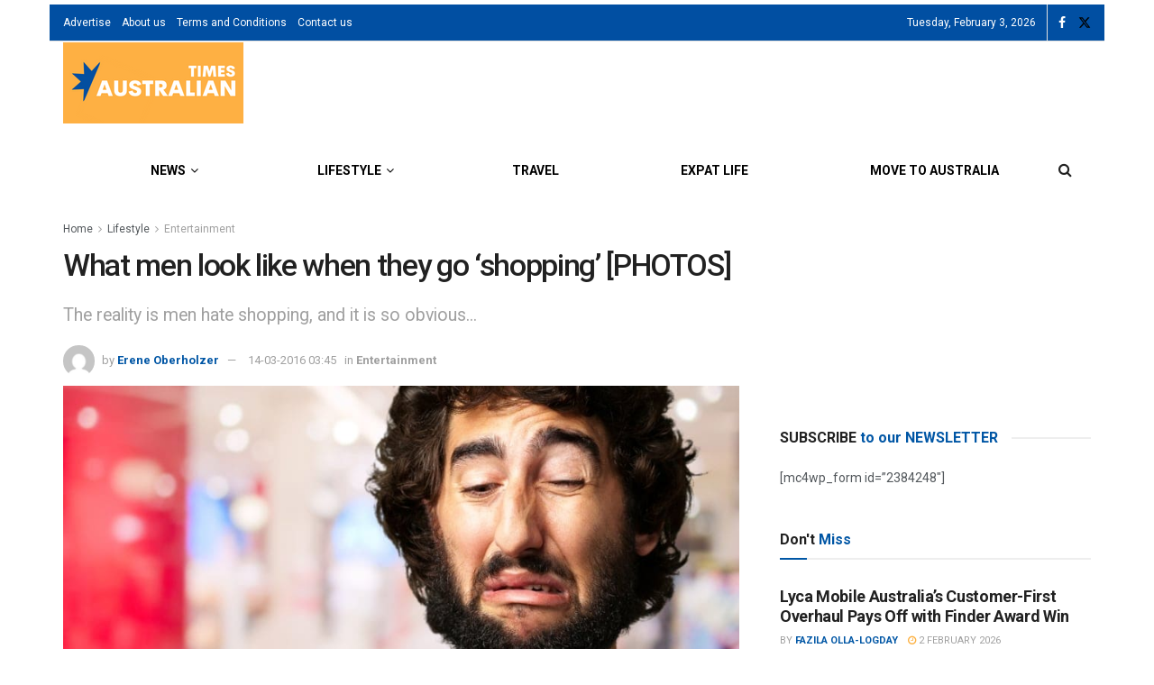

--- FILE ---
content_type: text/html
request_url: https://giphy.com/embed/a47blJ9ijG32o
body_size: 2511
content:

<!DOCTYPE html>
<html>
    <head>
        <meta charset="utf-8" />
        <title>Justin Long Shopping GIF - Find &amp; Share on GIPHY</title>
        
            <link rel="canonical" href="https://giphy.com/gifs/amy-schumer-relationships-justin-long-a47blJ9ijG32o" />
        
        <meta name="description" content="Discover &amp; share this Animated GIF with everyone you know. GIPHY is how you search, share, discover, and create GIFs." />
        <meta name="author" content="GIPHY" />
        <meta name="keywords" content="Animated GIFs, GIFs, Giphy" />
        <meta name="alexaVerifyID" content="HMyPJIK-pLEheM5ACWFf6xvnA2U" />
        <meta name="viewport" content="width=device-width, initial-scale=1" />
        <meta name="robots" content="noindex, noimageindex, noai, noimageai" />
        <meta property="og:url" content="https://media1.giphy.com/media/v1.Y2lkPWRkYTI0ZDUwdmVncDdicmF4aWFzaTVubGNnbTQxcm1wNm8zYTF4Mm83MWpmcGhpZSZlcD12MV9pbnRlcm5hbF9naWZfYnlfaWQmY3Q9Zw/a47blJ9ijG32o/giphy.gif" />
        <meta property="og:title" content="Justin Long Shopping GIF - Find &amp; Share on GIPHY" />
        <meta property="og:description" content="Discover &amp; share this Animated GIF with everyone you know. GIPHY is how you search, share, discover, and create GIFs." />
        <meta property="og:type" content="video.other" />
        <meta property="og:image" content="https://media1.giphy.com/media/v1.Y2lkPWRkYTI0ZDUwdmVncDdicmF4aWFzaTVubGNnbTQxcm1wNm8zYTF4Mm83MWpmcGhpZSZlcD12MV9pbnRlcm5hbF9naWZfYnlfaWQmY3Q9Zw/a47blJ9ijG32o/200.gif" />
        <meta property="og:site_name" content="GIPHY" />
        <meta property="fb:app_id" content="406655189415060" />
        <meta name="twitter:card" value="player" />
        <meta name="twitter:title" value="Justin Long Shopping GIF - Find &amp; Share on GIPHY" />
        <meta name="twitter:description" value="Discover &amp; share this Animated GIF with everyone you know. GIPHY is how you search, share, discover, and create GIFs." />
        <meta name="twitter:image" value="https://media1.giphy.com/media/v1.Y2lkPWRkYTI0ZDUwdmVncDdicmF4aWFzaTVubGNnbTQxcm1wNm8zYTF4Mm83MWpmcGhpZSZlcD12MV9pbnRlcm5hbF9naWZfYnlfaWQmY3Q9Zw/a47blJ9ijG32o/giphy_s.gif" />
        <meta name="twitter:site" value="@giphy" />
        <style type="text/css">
            html,
            body {
                height: 100%;
            }

            body {
                margin: 0;
                padding: 0;
            }

            .embed {
                background: no-repeat url('https://media1.giphy.com/media/v1.Y2lkPWRkYTI0ZDUwdmVncDdicmF4aWFzaTVubGNnbTQxcm1wNm8zYTF4Mm83MWpmcGhpZSZlcD12MV9pbnRlcm5hbF9naWZfYnlfaWQmY3Q9Zw/a47blJ9ijG32o/200w_s.gif') center center;
                background-size: contain;
                height: 100%;
                width: 100%;
            }
        </style>
    </head>
    <!-- Google Tag Manager -->
    <script>
        ;(function (w, d, s, l, i) {
            w[l] = w[l] || []
            w[l].push({ 'gtm.start': new Date().getTime(), event: 'gtm.js' })
            var f = d.getElementsByTagName(s)[0],
                j = d.createElement(s),
                dl = l != 'dataLayer' ? '&l=' + l : ''
            j.async = true
            j.src = 'https://www.googletagmanager.com/gtm.js?id=' + i + dl
            f.parentNode.insertBefore(j, f)
        })(window, document, 'script', 'dataLayer', 'GTM-WJSSCWX')
    </script>
    <!-- End Google Tag Manager -->

    <script async src="https://www.googletagmanager.com/gtag/js?id=G-VNYPEBL4PG"></script>

    <body>
        <!-- Google Tag Manager (noscript) -->
        <noscript
            ><iframe
                src="https://www.googletagmanager.com/ns.html?id=GTM-WJSSCWX"
                height="0"
                width="0"
                style="display: none; visibility: hidden"
            ></iframe
        ></noscript>
        <!-- End Google Tag Manager (noscript) -->

        <div class="embed"></div>
        <script>
            window.GIPHY_FE_EMBED_KEY = 'eDs1NYmCVgdHvI1x0nitWd5ClhDWMpRE'
            window.GIPHY_API_URL = 'https://api.giphy.com/v1/'
            window.GIPHY_PINGBACK_URL = 'https://pingback.giphy.com'
        </script>
        <script src="/static/dist/runtime.a9eab25a.bundle.js"></script> <script src="/static/dist/gifEmbed.80980e8d.bundle.js"></script>
        <script>
            var Giphy = Giphy || {};
            if (Giphy.renderGifEmbed) {
                Giphy.renderGifEmbed(document.querySelector('.embed'), {
                    gif: {"id": "a47blJ9ijG32o", "title": "Justin Long Shopping GIF", "images": {"looping": {"width": 480, "height": 268, "mp4": "https://media1.giphy.com/media/v1.Y2lkPWRkYTI0ZDUwdmVncDdicmF4aWFzaTVubGNnbTQxcm1wNm8zYTF4Mm83MWpmcGhpZSZlcD12MV9pbnRlcm5hbF9naWZfYnlfaWQmY3Q9Zw/a47blJ9ijG32o/giphy-loop.mp4", "mp4_size": 762878}, "source": {"url": "https://media1.giphy.com/media/v1.Y2lkPWRkYTI0ZDUwdmVncDdicmF4aWFzaTVubGNnbTQxcm1wNm8zYTF4Mm83MWpmcGhpZSZlcD12MV9pbnRlcm5hbF9naWZfYnlfaWQmY3Q9Zw/a47blJ9ijG32o/source.gif", "width": 540, "height": 303, "size": 1019857}, "downsized": {"url": "https://media1.giphy.com/media/v1.Y2lkPWRkYTI0ZDUwdmVncDdicmF4aWFzaTVubGNnbTQxcm1wNm8zYTF4Mm83MWpmcGhpZSZlcD12MV9pbnRlcm5hbF9naWZfYnlfaWQmY3Q9Zw/a47blJ9ijG32o/giphy.gif", "width": 540, "height": 303, "size": 891594}, "downsized_large": {"url": "https://media1.giphy.com/media/v1.Y2lkPWRkYTI0ZDUwdmVncDdicmF4aWFzaTVubGNnbTQxcm1wNm8zYTF4Mm83MWpmcGhpZSZlcD12MV9pbnRlcm5hbF9naWZfYnlfaWQmY3Q9Zw/a47blJ9ijG32o/giphy.gif", "width": 540, "height": 303, "size": 891594}, "downsized_medium": {"url": "https://media1.giphy.com/media/v1.Y2lkPWRkYTI0ZDUwdmVncDdicmF4aWFzaTVubGNnbTQxcm1wNm8zYTF4Mm83MWpmcGhpZSZlcD12MV9pbnRlcm5hbF9naWZfYnlfaWQmY3Q9Zw/a47blJ9ijG32o/giphy.gif", "width": 540, "height": 303, "size": 891594}, "downsized_small": {"width": 480, "height": 268, "mp4": "https://media1.giphy.com/media/v1.Y2lkPWRkYTI0ZDUwdmVncDdicmF4aWFzaTVubGNnbTQxcm1wNm8zYTF4Mm83MWpmcGhpZSZlcD12MV9pbnRlcm5hbF9naWZfYnlfaWQmY3Q9Zw/a47blJ9ijG32o/giphy-downsized-small.mp4", "mp4_size": 174757}, "downsized_still": {"url": "https://media1.giphy.com/media/v1.Y2lkPWRkYTI0ZDUwdmVncDdicmF4aWFzaTVubGNnbTQxcm1wNm8zYTF4Mm83MWpmcGhpZSZlcD12MV9pbnRlcm5hbF9naWZfYnlfaWQmY3Q9Zw/a47blJ9ijG32o/giphy_s.gif", "width": 540, "height": 303, "size": 891594}, "fixed_height": {"url": "https://media1.giphy.com/media/v1.Y2lkPWRkYTI0ZDUwdmVncDdicmF4aWFzaTVubGNnbTQxcm1wNm8zYTF4Mm83MWpmcGhpZSZlcD12MV9pbnRlcm5hbF9naWZfYnlfaWQmY3Q9Zw/a47blJ9ijG32o/200.gif", "width": 356, "height": 200, "size": 429235, "mp4": "https://media1.giphy.com/media/v1.Y2lkPWRkYTI0ZDUwdmVncDdicmF4aWFzaTVubGNnbTQxcm1wNm8zYTF4Mm83MWpmcGhpZSZlcD12MV9pbnRlcm5hbF9naWZfYnlfaWQmY3Q9Zw/a47blJ9ijG32o/200.mp4", "mp4_size": 68616, "webp": "https://media1.giphy.com/media/v1.Y2lkPWRkYTI0ZDUwdmVncDdicmF4aWFzaTVubGNnbTQxcm1wNm8zYTF4Mm83MWpmcGhpZSZlcD12MV9pbnRlcm5hbF9naWZfYnlfaWQmY3Q9Zw/a47blJ9ijG32o/200.webp", "webp_size": 209736}, "fixed_height_downsampled": {"url": "https://media1.giphy.com/media/v1.Y2lkPWRkYTI0ZDUwdmVncDdicmF4aWFzaTVubGNnbTQxcm1wNm8zYTF4Mm83MWpmcGhpZSZlcD12MV9pbnRlcm5hbF9naWZfYnlfaWQmY3Q9Zw/a47blJ9ijG32o/200_d.gif", "width": 356, "height": 200, "size": 127665, "webp": "https://media1.giphy.com/media/v1.Y2lkPWRkYTI0ZDUwdmVncDdicmF4aWFzaTVubGNnbTQxcm1wNm8zYTF4Mm83MWpmcGhpZSZlcD12MV9pbnRlcm5hbF9naWZfYnlfaWQmY3Q9Zw/a47blJ9ijG32o/200_d.webp", "webp_size": 84334}, "fixed_height_small": {"url": "https://media1.giphy.com/media/v1.Y2lkPWRkYTI0ZDUwdmVncDdicmF4aWFzaTVubGNnbTQxcm1wNm8zYTF4Mm83MWpmcGhpZSZlcD12MV9pbnRlcm5hbF9naWZfYnlfaWQmY3Q9Zw/a47blJ9ijG32o/100.gif", "width": 178, "height": 100, "size": 160925, "mp4": "https://media1.giphy.com/media/v1.Y2lkPWRkYTI0ZDUwdmVncDdicmF4aWFzaTVubGNnbTQxcm1wNm8zYTF4Mm83MWpmcGhpZSZlcD12MV9pbnRlcm5hbF9naWZfYnlfaWQmY3Q9Zw/a47blJ9ijG32o/100.mp4", "mp4_size": 21480, "webp": "https://media1.giphy.com/media/v1.Y2lkPWRkYTI0ZDUwdmVncDdicmF4aWFzaTVubGNnbTQxcm1wNm8zYTF4Mm83MWpmcGhpZSZlcD12MV9pbnRlcm5hbF9naWZfYnlfaWQmY3Q9Zw/a47blJ9ijG32o/100.webp", "webp_size": 78604}, "fixed_height_small_still": {"url": "https://media1.giphy.com/media/v1.Y2lkPWRkYTI0ZDUwdmVncDdicmF4aWFzaTVubGNnbTQxcm1wNm8zYTF4Mm83MWpmcGhpZSZlcD12MV9pbnRlcm5hbF9naWZfYnlfaWQmY3Q9Zw/a47blJ9ijG32o/100_s.gif", "width": 178, "height": 100, "size": 8271}, "fixed_height_still": {"url": "https://media1.giphy.com/media/v1.Y2lkPWRkYTI0ZDUwdmVncDdicmF4aWFzaTVubGNnbTQxcm1wNm8zYTF4Mm83MWpmcGhpZSZlcD12MV9pbnRlcm5hbF9naWZfYnlfaWQmY3Q9Zw/a47blJ9ijG32o/200_s.gif", "width": 356, "height": 200, "size": 22409}, "fixed_width": {"url": "https://media1.giphy.com/media/v1.Y2lkPWRkYTI0ZDUwdmVncDdicmF4aWFzaTVubGNnbTQxcm1wNm8zYTF4Mm83MWpmcGhpZSZlcD12MV9pbnRlcm5hbF9naWZfYnlfaWQmY3Q9Zw/a47blJ9ijG32o/200w.gif", "width": 200, "height": 112, "size": 157347, "mp4": "https://media1.giphy.com/media/v1.Y2lkPWRkYTI0ZDUwdmVncDdicmF4aWFzaTVubGNnbTQxcm1wNm8zYTF4Mm83MWpmcGhpZSZlcD12MV9pbnRlcm5hbF9naWZfYnlfaWQmY3Q9Zw/a47blJ9ijG32o/200w.mp4", "mp4_size": 23177, "webp": "https://media1.giphy.com/media/v1.Y2lkPWRkYTI0ZDUwdmVncDdicmF4aWFzaTVubGNnbTQxcm1wNm8zYTF4Mm83MWpmcGhpZSZlcD12MV9pbnRlcm5hbF9naWZfYnlfaWQmY3Q9Zw/a47blJ9ijG32o/200w.webp", "webp_size": 101098}, "fixed_width_downsampled": {"url": "https://media1.giphy.com/media/v1.Y2lkPWRkYTI0ZDUwdmVncDdicmF4aWFzaTVubGNnbTQxcm1wNm8zYTF4Mm83MWpmcGhpZSZlcD12MV9pbnRlcm5hbF9naWZfYnlfaWQmY3Q9Zw/a47blJ9ijG32o/200w_d.gif", "width": 200, "height": 112, "size": 53166, "webp": "https://media1.giphy.com/media/v1.Y2lkPWRkYTI0ZDUwdmVncDdicmF4aWFzaTVubGNnbTQxcm1wNm8zYTF4Mm83MWpmcGhpZSZlcD12MV9pbnRlcm5hbF9naWZfYnlfaWQmY3Q9Zw/a47blJ9ijG32o/200w_d.webp", "webp_size": 34270}, "fixed_width_small": {"url": "https://media1.giphy.com/media/v1.Y2lkPWRkYTI0ZDUwdmVncDdicmF4aWFzaTVubGNnbTQxcm1wNm8zYTF4Mm83MWpmcGhpZSZlcD12MV9pbnRlcm5hbF9naWZfYnlfaWQmY3Q9Zw/a47blJ9ijG32o/100w.gif", "width": 100, "height": 56, "size": 60676, "mp4": "https://media1.giphy.com/media/v1.Y2lkPWRkYTI0ZDUwdmVncDdicmF4aWFzaTVubGNnbTQxcm1wNm8zYTF4Mm83MWpmcGhpZSZlcD12MV9pbnRlcm5hbF9naWZfYnlfaWQmY3Q9Zw/a47blJ9ijG32o/100w.mp4", "mp4_size": 9110, "webp": "https://media1.giphy.com/media/v1.Y2lkPWRkYTI0ZDUwdmVncDdicmF4aWFzaTVubGNnbTQxcm1wNm8zYTF4Mm83MWpmcGhpZSZlcD12MV9pbnRlcm5hbF9naWZfYnlfaWQmY3Q9Zw/a47blJ9ijG32o/100w.webp", "webp_size": 39562}, "fixed_width_small_still": {"url": "https://media1.giphy.com/media/v1.Y2lkPWRkYTI0ZDUwdmVncDdicmF4aWFzaTVubGNnbTQxcm1wNm8zYTF4Mm83MWpmcGhpZSZlcD12MV9pbnRlcm5hbF9naWZfYnlfaWQmY3Q9Zw/a47blJ9ijG32o/100w_s.gif", "width": 100, "height": 56, "size": 3582}, "fixed_width_still": {"url": "https://media1.giphy.com/media/v1.Y2lkPWRkYTI0ZDUwdmVncDdicmF4aWFzaTVubGNnbTQxcm1wNm8zYTF4Mm83MWpmcGhpZSZlcD12MV9pbnRlcm5hbF9naWZfYnlfaWQmY3Q9Zw/a47blJ9ijG32o/200w_s.gif", "width": 200, "height": 112, "size": 9652}, "original": {"url": "https://media1.giphy.com/media/v1.Y2lkPWRkYTI0ZDUwdmVncDdicmF4aWFzaTVubGNnbTQxcm1wNm8zYTF4Mm83MWpmcGhpZSZlcD12MV9pbnRlcm5hbF9naWZfYnlfaWQmY3Q9Zw/a47blJ9ijG32o/giphy.gif", "width": 540, "height": 303, "size": 891594, "frames": 24, "hash": "e444dabe61e52c03d6b2fa2647b37474", "mp4": "https://media1.giphy.com/media/v1.Y2lkPWRkYTI0ZDUwdmVncDdicmF4aWFzaTVubGNnbTQxcm1wNm8zYTF4Mm83MWpmcGhpZSZlcD12MV9pbnRlcm5hbF9naWZfYnlfaWQmY3Q9Zw/a47blJ9ijG32o/giphy.mp4", "mp4_size": 174757, "webp": "https://media1.giphy.com/media/v1.Y2lkPWRkYTI0ZDUwdmVncDdicmF4aWFzaTVubGNnbTQxcm1wNm8zYTF4Mm83MWpmcGhpZSZlcD12MV9pbnRlcm5hbF9naWZfYnlfaWQmY3Q9Zw/a47blJ9ijG32o/giphy.webp", "webp_size": 436204}, "original_mp4": {"width": 480, "height": 268, "mp4": "https://media1.giphy.com/media/v1.Y2lkPWRkYTI0ZDUwdmVncDdicmF4aWFzaTVubGNnbTQxcm1wNm8zYTF4Mm83MWpmcGhpZSZlcD12MV9pbnRlcm5hbF9naWZfYnlfaWQmY3Q9Zw/a47blJ9ijG32o/giphy.mp4", "mp4_size": 174757}, "original_still": {"url": "https://media1.giphy.com/media/v1.Y2lkPWRkYTI0ZDUwdmVncDdicmF4aWFzaTVubGNnbTQxcm1wNm8zYTF4Mm83MWpmcGhpZSZlcD12MV9pbnRlcm5hbF9naWZfYnlfaWQmY3Q9Zw/a47blJ9ijG32o/giphy_s.gif", "width": 540, "height": 303, "size": 54699}, "preview": {"width": 421, "height": 236, "mp4": "https://media1.giphy.com/media/v1.Y2lkPWRkYTI0ZDUwdmVncDdicmF4aWFzaTVubGNnbTQxcm1wNm8zYTF4Mm83MWpmcGhpZSZlcD12MV9pbnRlcm5hbF9naWZfYnlfaWQmY3Q9Zw/a47blJ9ijG32o/giphy-preview.mp4", "mp4_size": 29426}, "preview_gif": {"url": "https://media1.giphy.com/media/v1.Y2lkPWRkYTI0ZDUwdmVncDdicmF4aWFzaTVubGNnbTQxcm1wNm8zYTF4Mm83MWpmcGhpZSZlcD12MV9pbnRlcm5hbF9naWZfYnlfaWQmY3Q9Zw/a47blJ9ijG32o/giphy-preview.gif", "width": 107, "height": 60, "size": 47536}, "preview_webp": {"url": "https://media1.giphy.com/media/v1.Y2lkPWRkYTI0ZDUwdmVncDdicmF4aWFzaTVubGNnbTQxcm1wNm8zYTF4Mm83MWpmcGhpZSZlcD12MV9pbnRlcm5hbF9naWZfYnlfaWQmY3Q9Zw/a47blJ9ijG32o/giphy-preview.webp", "width": 214, "height": 120, "size": 43056}}, "is_video": false, "tags": [], "cta": {"text": "", "link": ""}, "featured_tags": [], "embed_url": "https://giphy.com/embed/a47blJ9ijG32o", "relative_url": "/gifs/amy-schumer-relationships-justin-long-a47blJ9ijG32o", "type": "gif", "index_id": 2810258, "slug": "amy-schumer-relationships-justin-long-a47blJ9ijG32o", "url": "https://giphy.com/gifs/amy-schumer-relationships-justin-long-a47blJ9ijG32o", "short_url": null, "bitly_url": null, "username": "", "rating": "g", "source_image_url": null, "source_post_url": "http://micdotcom.tumblr.com/post/120610570548/watch-amy-schumer-hilariously-nailed-the-clothing", "source_content_url": null, "source_tld": "micdotcom.tumblr.com", "source_domain": null, "source_caption": null, "source_body": null, "has_attribution": false, "is_hidden": false, "is_removed": false, "is_community": false, "is_anonymous": false, "is_featured": false, "is_realtime": false, "is_indexable": null, "is_sticker": false, "is_preserve_size": null, "is_trending": false, "gps_no_trend": false, "create_datetime": null, "update_datetime": null, "trending_datetime": null, "external_media": null, "import_type": null, "user": null, "alt_text": ""},
                    autoPlay: "",
                    hideVideo: false,
                    isTwitter: false,
                    trackingQueryString: 'utm_source=iframe&utm_medium=embed&utm_campaign=Embeds&utm_term=https://www.australiantimes.co.uk/lifestyle/entertainment/what-men-look-like-when-they-go-shopping-photos/'
                })
            }
        </script>
    </body>
</html>


--- FILE ---
content_type: application/javascript; charset=utf-8
request_url: https://fundingchoicesmessages.google.com/f/AGSKWxXk278yq3L8VwreHgsL21FDB1lTR01n_rdWcsMLvUYtfpOS_9axsYmZzPIjt9V7kxlzWJXOTYqANmSkRupxtsUWfSZk3Z99qRrHljRqz69_kZVr7LSZFbhjDTliP9S3ftkrEDUqifSMv7ENCA4Yr1Y07l5CPrDMl8ll9P_G5d0i61dGLEIDDmpc_rla/__728x-90./downads._120x600_/ads-sticker2._adhesion.
body_size: -1283
content:
window['224accbd-4329-4236-ab79-b79fddcc8fec'] = true;